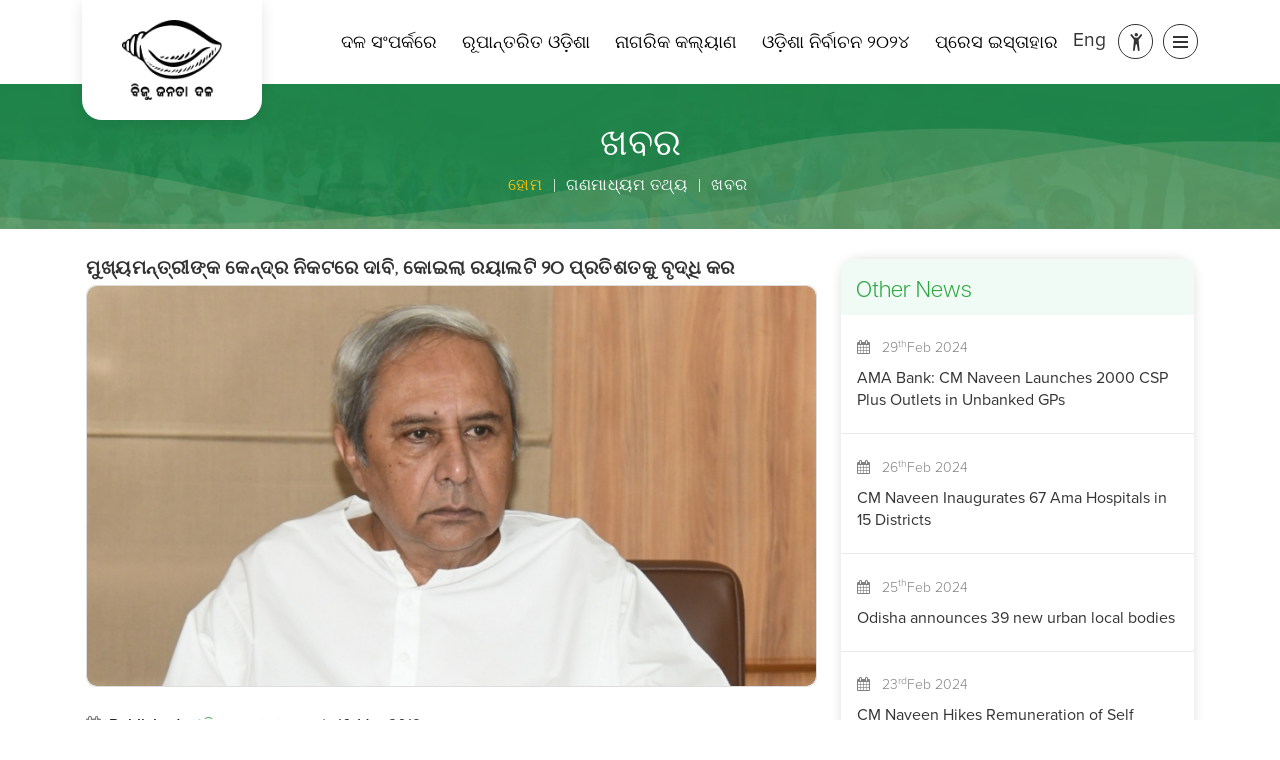

--- FILE ---
content_type: text/html; charset=UTF-8
request_url: https://bjdodisha.org.in/news-details/media-resources/news/1850
body_size: 9438
content:
<!DOCTYPE html>
<html lang="en">
<head>
<meta charset="utf-8">
<title>News & Information | Biju Janata Dal Odisha</title>
<base href="">
<meta http-equiv="X-UA-Compatible" content="IE=edge">
<meta http-equiv="Cache-Control" content="no-cache"/>
<meta name="description" content="Biju Janata Dal (BJD) the regional party of Odisha is named after the legendary former Chief Minister and architect of modern Odisha">
<meta name="keywords" content="ମୁଖ୍ୟମନ୍ତ୍ରୀଙ୍କ କେନ୍ଦ୍ର ନିକଟରେ ଦାବି, କୋଇଲା ରୟାଲଟି ୨୦ ପ୍ରତିଶତକୁ ବୃଦ୍ଧି କର">
<meta name="author" content="Biju Janata Dal">
<meta name="viewport" content="width=device-width,initial-scale=1,minimum-scale=1">
<meta name="google-site-verification" content="tJJ8rbJwS0b3cqX47-9HYbhuNnpEa58-yN-Qf3QoFxc" />
<meta name="url" content="http://www.bjdodisha.org.in"/>
<meta name="subject" content="Biju Janata Dal"/>
<meta name="copyright" content="Biju Janata Dal / 2024"/>
<meta name="robots" content="ALL" />
<meta name="topic" content="Biju Janata Dal, BJD, Naveen Patnaik, Biju Patnaik"/>
<meta name="summary" content="Biju Janata Dal"/>
<meta name="Classification" content="Biju Janata Dal"/>
<meta name="directory" content="submission"/>
<meta name="category" content="Biju Janata Dal"/>
<meta name="theme-color" content="#51BC62" />

<!-- Open Graph data -->
<meta content="Biju Janata Dal Odisha (BJD) | Political Party In Odisha" property="og:site_name">
<meta property="og:url" content="" />
<meta property="og:type" content="website" />
<meta property="og:title" content="ମୁଖ୍ୟମନ୍ତ୍ରୀଙ୍କ କେନ୍ଦ୍ର ନିକଟରେ ଦାବି, କୋଇଲା ରୟାଲଟି ୨୦ ପ୍ରତିଶତକୁ ବୃଦ୍ଧି କର" />
<meta property="og:description" content="" />
<meta property="og:image" content="" />
<meta name="p:domain_verify" content="01ad75201194271e342ac772b44844fa"/>
<!--    “summary”, “summary_large_image”, “photo”, “gallery”, “product”, “app”, or “player”.-->
<!-- Twitter Card data   summary, photo, or video-->
<meta name="twitter:card" content="">
<meta name="twitter:title" content="ମୁଖ୍ୟମନ୍ତ୍ରୀଙ୍କ କେନ୍ଦ୍ର ନିକଟରେ ଦାବି, କୋଇଲା ରୟାଲଟି ୨୦ ପ୍ରତିଶତକୁ ବୃଦ୍ଧି କର">
<meta name="twitter:description" content="">
<meta name="twitter:image" content="">
<meta property="twitter:url" content="">
<meta value="‎@bjd_odisha" name="twitter:site">
<link href="http://www.bjdodisha.org.in/home" rel="canonical">
<link rel="shortcut icon" href="https://bjdodisha.org.in/images/favicon.ico" type="image/x-icon">
<link rel="stylesheet" href="https://use.typekit.net/llj2lif.css">

<link rel="stylesheet" href="https://bjdodisha.org.in/css/font-awesome.min.css">
<link rel="stylesheet" href="https://bjdodisha.org.in/css/icons.css">
<link rel="stylesheet"  href="https://cdn.jsdelivr.net/npm/bootstrap-icons@1.11.1/font/bootstrap-icons.css"/>


<link rel="stylesheet" type="text/css" href="https://bjdodisha.org.in/css/landing_new.css">
<link rel="stylesheet" type="text/css" href="https://bjdodisha.org.in/css/theme_variable.css">
<link rel="stylesheet" href="https://bjdodisha.org.in/css/bootstrap.min.css">
<link rel="stylesheet" href="https://bjdodisha.org.in/css/contentpage.css">
<link rel="stylesheet" href="https://cdn.jsdelivr.net/npm/sweetalert2@latest/dist/sweetalert2.min.css">


<script src="https://bjdodisha.org.in/js/jquery.min.js" ></script>
<script src="https://bjdodisha.org.in/js/loadAjax.js?v=1.0"></script>
<script src="https://bjdodisha.org.in/js/bootstrap.min.js"></script>
<script src="https://bjdodisha.org.in/js/sweetalert.min.js"></script>



<!-- Global site tag (gtag.js) - Google Analytics -->
<script async src="https://www.googletagmanager.com/gtag/js?id=UA-121199263-1"></script>
<script>
  window.dataLayer = window.dataLayer || [];
  function gtag(){dataLayer.push(arguments);}
  gtag('js', new Date());
  gtag('config', 'UA-121199263-1');
</script>




<script>
$(document).ready(function() {

  // tooltip js
  var tooltipTriggerList = [].slice.call(document.querySelectorAll('[data-bs-toggle="tooltip"]'));
  var tooltipList = tooltipTriggerList.map(function (tooltipTriggerEl) {
  return new bootstrap.Tooltip(tooltipTriggerEl);
});

// tooltip js

});

</script>





<link href="https://bjdodisha.org.in/css/news.css" rel="stylesheet">
</head>

<body>

  
    <header>
        <div class="container">
            <nav class="navbar navbar-default">

                <div class="navbar-header">
                    <a href="https://bjdodisha.org.in/home" title="Biju Janata Dal" class="screen__reader">
                        <div class="logo-sec">
                            <div class="logo">
                                <img src="https://bjdodisha.org.in/images/logo.png" class="light-logo lazyload" alt="BJD Logo"  loading="lazy">
                                <img src="https://bjdodisha.org.in/images/logo_white.png" class="dark-logo lazyload" alt="BJD Logo"  loading="lazy">
                                
                            </div>
                        </div>
                    </a>
                </div>

                <div class="d-flex align-items-center justify-content-end w-100">
                    <div class="top-nav">
                        <ul> <li><a class="screen__reader  " href="https://bjdodisha.org.in/content/about-party" title="ଦଳ ସଂପର୍କରେ" >ଦଳ ସଂପର୍କରେ</a></li> <li><a class="screen__reader  " href="https://bjdodisha.org.in/naveen-odisha" title="ରୂପାନ୍ତରିତ ଓଡ଼ିଶା" >ରୂପାନ୍ତରିତ ଓଡ଼ିଶା</a></li> <li><a class="screen__reader  " href="https://bjdodisha.org.in/citizen-rights" title="ନାଗରିକ କଲ୍ୟାଣ" >ନାଗରିକ କଲ୍ୟାଣ</a></li> <li><a class="screen__reader  " href="https://bjdodisha.org.in/know-your-candidate" title="ଓଡ଼ିଶା ନିର୍ବାଚନ ୨୦୨୪" >ଓଡ଼ିଶା ନିର୍ବାଚନ ୨୦୨୪</a></li> <li><a class="screen__reader  " href="https://bjdodisha.org.in/pressrelease" title="ପ୍ରେସ ଇସ୍ତାହାର" >ପ୍ରେସ ଇସ୍ତାହାର</a></li></ul>                    </div>

                    <div class="language-sec screen__reader">
                                                    <a title="English" class="eng" href="javascript:void(0);" onclick="getLanguage('E')"> <label> Eng
                                </label></a>
                                            </div>
                    <!-- theme mode section -->
                    <div class="dropdown sidebar__setting">
                        <a class="people__icon screen__reader" id="dropdownMenu2" title="Accessibility Icon">
                            <em class="bi bi-person-arms-up"></em>
                            <em class="bi bi-x-lg d-none"></em>
                           
                        </a>
                        <!-- hide body part -->
                        <div class="dropdown-menu" id="dropdownMenuContent">
                            <div class="color_adjustment">
                                <div class="d-flex align-items-center justify-content-center mb-2" >
                                    <h6 class="access_heading screen__reader"> Accessibility Menu</h6>
                                </div>
                                <!-- color adjustment -->
                                <div class="theme_mode">


                                    <a title="Increase Font Size" href="javascript:void(0);"
                                        class="fontresize screen__reader" data-label="A+"><span>A<sup>+</sup>
                                        </span>
                                    </a>

                                    <a title="Reset Font Size" href="javascript:void(0);" class="fontresize screen__reader"
                                         data-label="A"><span>A</span>
                                    </a>

                                    <a title="Decrease Font Size" href="javascript:void(0);"
                                        class="fontresize screen__reader" data-label="A-"><span>A<sup>-</sup>
                                        </span>
                                    </a>

                                    <a href="javascript:void(0);" title="Light Theme"
                                        class="theme_light_bg screen__reader active" onclick="toggleTheme('light')">
                                        <span><em class="bi bi-brightness-high"></em></span>
                                    </a>

                                    <a href="javascript:void(0);" title="Dark Theme" class="theme_dark_bg screen__reader"
                                        onclick="toggleTheme('dark')">
                                        <span><em class="bi bi-moon"></em></span>
                                    </a>

                                    <a href="https://bjdodisha.org.in/screen-reader" title="Screen Reader"
                                        class="screen__reader">
                                        <span> <img src="https://bjdodisha.org.in/images/accessibility.png"
                                                class="access_icon_light" alt="Accessibility Icon"> </span>
                                        <span> <img src="https://bjdodisha.org.in/images/accessibility_white.png"
                                                class="access_icon_dark" alt="Accessibility Icon"> </span>
                                    </a>
                                </div>




                                <!-- color adjustment -->
                            </div>
                            <!-- hide body part -->
                        </div>
                        <!-- theme mode section -->
                        <div id="toggle" class="menubtn screen__reader" title="Menu">
                            <div class="one"></div>
                            <div class="two"></div>
                            <div class="three"></div>
                        </div>
                    </div>
                </div>
                
            </nav>

            <div class="menu-div">
                <h1 class="text-center">&#2860;&#2879;&#2844;&#2881;
                        &#2844;&#2856;&#2852;&#2878; &#2854;&#2867; </h1>
                <div class="menu-sec">
                    <div class="row">
                        <div class="col-md "><h4 class="odia screen__reader">ସଂଗଠନ</h4> <ul ><li><a href="https://bjdodisha.org.in/content/organization/about-party"  title="ଦଳ ସଂପର୍କରେ" class="odia  screen__reader">ଦଳ ସଂପର୍କରେ</a></li><li><a href="https://bjdodisha.org.in/content/organization/our-mission"  title="ଲକ୍ଷ୍ୟ ଆମର" class="odia  screen__reader">ଲକ୍ଷ୍ୟ ଆମର</a></li><li><a href="https://bjdodisha.org.in/know-your-candidate/organization/candidates"  title="ପ୍ରାର୍ଥୀ" class="odia  screen__reader">ପ୍ରାର୍ଥୀ</a></li><li><a href="https://bjdodisha.org.in/officebearer/organization/office-bearers"  title="କାର୍ଯ୍ୟକର୍ତ୍ତା" class="odia  screen__reader">କାର୍ଯ୍ୟକର୍ତ୍ତା</a></li></ul></div><div class="col-md "><h4 class="odia screen__reader">ଆମର ପ୍ରେରଣା</h4> <ul ><li><a href="https://bjdodisha.org.in/content/our-inspiration/biju-patnaik"  title="ବିଜୁ ପଟ୍ଟନାୟକ" class="odia  screen__reader">ବିଜୁ ପଟ୍ଟନାୟକ</a></li><li><a href="https://bjdodisha.org.in/content/our-inspiration/naveen-patnaik"  title="ନବୀନ ପଟ୍ଟନାୟକ" class="odia  screen__reader">ନବୀନ ପଟ୍ଟନାୟକ</a></li></ul></div><div class="col-md "><h4 class="odia screen__reader">ଯୋଡ଼ି ହୁଅନ୍ତୁ</h4> <ul ><li><a href="https://bjdodisha.org.in/digitaldrive/get-involved/digitaldrive"  title="ଡିଜିଟାଲ୍ ଡ୍ରାଇଭ୍" class="odia  screen__reader">ଡିଜିଟାଲ୍ ଡ୍ରାଇଭ୍</a></li><li><a href="https://bjdodisha.org.in/membership-registration/get-involved/volunteer"  title="ସ୍ୱେଚ୍ଛାସେବୀ" class="odia  screen__reader">ସ୍ୱେଚ୍ଛାସେବୀ</a></li><li><a href="https://bjdodisha.org.in/donation/get-involved/donation"  title="ଅନୁଦାନ" class="odia  screen__reader">ଅନୁଦାନ</a></li></ul></div><div class="col-md "><h4 class="odia screen__reader">ଗଣମାଧ୍ୟମ ତଥ୍ୟ</h4> <ul ><li><a href="https://bjdodisha.org.in/pressrelease/media-resources/press-releases"  title="ପ୍ରେସ ଇସ୍ତାହାର" class="odia  screen__reader">ପ୍ରେସ ଇସ୍ତାହାର</a></li><li><a href="https://bjdodisha.org.in/news/media-resources/news"  title="ଖବର" class="odia active screen__reader">ଖବର</a></li><li><a href="https://bjdodisha.org.in/gallery/media-resources/gallery"  title="ଗ୍ୟାଲେରୀ" class="odia  screen__reader">ଗ୍ୟାଲେରୀ</a></li><li><a href="https://bjdodisha.org.in/party-events/media-resources/events"  title="କାର୍ଯ୍ୟକ୍ରମ" class="odia  screen__reader">କାର୍ଯ୍ୟକ୍ରମ</a></li></ul></div>                    </div>
                    <div class="subscriber-details">
                        <div>
                            <h4>424.59K Subscribers</h4>
                        </div>
                        <div class="subscriberlinks">
                            <a data-bs-toggle="tooltip" data-bs-placement="top" title="Facebook" target="_blank"
                                href="https://www.facebook.com/Bijujantadalodisha/" class="facebook screen__reader"><em
                                    class="icon-facebook-green"></em></a>
                            <a data-bs-toggle="tooltip" data-bs-placement="top" title="Twitter" target="_blank"
                                href="https://twitter.com/bjd_odisha" class="twitter screen__reader" rel="noopener"><em
                                    class="bi bi-twitter-x"></em></a>
                            <a data-bs-toggle="tooltip" data-bs-placement="top" title="Instagram" target="_blank"
                                href="https://www.instagram.com/bijujanatadal_odisha/" class="instagram screen__reader" rel="noopener"><em
                                    class="icon-insta-green"></em></a>
                            <a data-bs-toggle="tooltip" data-bs-placement="top" title="Youtube" target="_blank"
                                href="https://www.youtube.com/channel/UCF_e8SU75IF3hiqFeHhmqZQ"
                                class="youtube screen__reader" rel="noopener"><em class="icon-youtube"></em></a>
                        </div>
                    </div>
                </div>
            </div>

        </div>

    </header>


    <script>

     document.addEventListener('DOMContentLoaded', function () {
            const increaseFontLink = document.querySelector('[data-label="A+"]');
            const resetFontLink = document.querySelector('[data-label="A"]');
            const decreaseFontLink = document.querySelector('[data-label="A-"]');
            const body = document.querySelector('body');

            
            increaseFontLink.addEventListener('click', function () {
                let currentSize = parseFloat(window.getComputedStyle(body, null).getPropertyValue('font-size'));
                currentSize = Math.min(currentSize + 1, 22); 
                body.style.fontSize = currentSize + 'px';
            });

            // Reset font size function 
            resetFontLink.addEventListener('click', function () {
                body.style.fontSize = '19px'; 
            });

            // Decrease font size function
            decreaseFontLink.addEventListener('click', function () {
                let currentSize = parseFloat(window.getComputedStyle(body, null).getPropertyValue('font-size'));
                currentSize = Math.max(currentSize - 1, 16); 
                body.style.fontSize = currentSize + 'px';
            });
        });
</script>

 
 
 <!-- <script>   

let defaultFontSize = 19; 
function changeFontSize(change) {

            var defaultFontSize = parseInt(window.getComputedStyle(document.body).fontSize);
            var isActive = document.querySelector('.fontresize').classList.contains('active');
            if (isActive) {
                document.body.style.fontSize = (defaultFontSize + change) + "px";
            }
        }

document.addEventListener('DOMContentLoaded', function() {
    changeFontSize(0);
});

function changeFontSize(amount) {
    let currentSize = parseInt(window.getComputedStyle(document.body).fontSize);
    let newSize = currentSize + amount;

    if (newSize >= defaultFontSize - 2 && newSize <= defaultFontSize + 2) {
        document.body.style.fontSize = newSize + "px";

        document.querySelectorAll('.top-nav, .top-nav li a').forEach(function(element) {
            element.style.fontSize = newSize + "px";
        });
    }
}

function resetFontSize() {
    // Reset font size to the default
    document.body.style.fontSize = defaultFontSize + "px";

    document.querySelectorAll('.top-nav, .top-nav li a').forEach(function(element) {
        element.style.fontSize = defaultFontSize + "px";
    });
}



</script> -->


    <script>
        $(window).scroll(function () {
            var sc = $(window).scrollTop()
            if (sc > 70) {
                $("header").addClass("header_fix")
            } else {
                $("header").removeClass("header_fix")
            }
        });

    </script>

<script>
    $(document).ready(function () {
        $(".theme_mode a").click(function () {
            $(".theme_mode a").removeClass("active");
            $(this).addClass("active");
        });
    });

    function toggleTheme(theme) {
        var body = document.body;
        if (theme === 'light') {
            body.classList.remove('theme-dark');
            body.classList.add('theme-light');
        } else if (theme === 'dark') {
            body.classList.remove('theme-light');
            body.classList.add('theme-dark');
        }
        // Save the selected theme to localStorage
        localStorage.setItem('theme', theme);
        setActiveThemeLink(theme);
    }

    function setActiveThemeLink(theme) {
        var activeLink = document.querySelector('.theme_mode a.active');
        if (activeLink) {
            activeLink.classList.remove('active');
        }
        var themeLink = document.querySelector('.theme_mode a[onclick="toggleTheme(\'' + theme + '\')"]');
        if (themeLink) {
            themeLink.classList.add('active');
        }
    }

    document.addEventListener('DOMContentLoaded', function () {
        var savedTheme = localStorage.getItem('theme');
        if (savedTheme === 'dark') {
            toggleTheme('dark');
        } else {
            toggleTheme('light');
        }
    });
</script>






<!-- accessibility tools js -->
<script>
    document.getElementById("dropdownMenu2").addEventListener("click", function () {
        var dropdownMenuContent = document.getElementById("dropdownMenuContent");
        dropdownMenuContent.classList.toggle("show");

        // Toggle classes bi-person-arms-up and bi-x-lg
        document.querySelector("#dropdownMenu2 .bi-person-arms-up").classList.toggle("d-none");
        document.querySelector("#dropdownMenu2 .bi-x-lg").classList.toggle("d-none");
    });

    // Close dropdown when clicking outside
    document.addEventListener("click", function (event) {
        var dropdownMenuContent = document.getElementById("dropdownMenuContent");
        if (!event.target.closest('.sidebar__setting')) {
            dropdownMenuContent.classList.remove("show");

            // Reset classes bi-person-arms-up and bi-x-lg
            document.querySelector("#dropdownMenu2 .bi-person-arms-up").classList.remove("d-none");
            document.querySelector("#dropdownMenu2 .bi-x-lg").classList.add("d-none");
        }
    });
</script>





    <!-- accesibility tools js -->
    

  <div class="content-sec">
    
<div class="page-navigator">
    <div class="breadcrumb-data-sec">
	  <h2>ଖବର</h2>		<ul class="breadcrumb">
			<li><a href="https://bjdodisha.org.in/" class="odia">&#2873;&#2891;&#2862;</a></li>
			 <li class='odia'>ଗଣମାଧ୍ୟମ ତଥ୍ୟ</li> <li class='odia'>ଖବର </li>		</ul>

    </div>
</div>



    <div class="content-inner">
      <div class="row">

        <div class="col-xl-8 col-lg-8 col-md-8 col-sm-12 col-12">
          <div class="news-container">

            <div class="news-details ">

              <h4 class="screen__reader odia">ମୁଖ୍ୟମନ୍ତ୍ରୀଙ୍କ କେନ୍ଦ୍ର ନିକଟରେ ଦାବି, କୋଇଲା ରୟାଲଟି ୨୦ ପ୍ରତିଶତକୁ ବୃଦ୍ଧି କର</h4>

                                <div class="image-sec screen__reader"> <img src="https://bjdodisha.org.in//Application/uploadDocuments/news/News20190310_211343.jpg"
                      alt="CM urged Union Min to hike coal royalty to 20 percent" /> </div>
                                
              <div class="details-sec ">

                <div class="published-details">

                  
                    <p class="screen__reader"> <span class=""><em class="fa fa-calendar"></em> &nbsp;Published : </span>

                      <a href="http://www.odishasuntimes.com/odisha-cm-urges-union-min-to-hike-coal-royalty-to-20-percent/" target="_blank"
                        class="">ଓଡ଼ିଶା ସନ୍ ଟାଇମ୍ସ</a>
                    </p>
                                    


                                          <!--<a href="javascript:void(0);">-->/ &nbsp; 
                        <p class="screen__reader">
                        10-Mar-2019<!--</a>--> &nbsp;
                      
                  

                </div>


                <p class="screen__reader"> <p style=&quot;text-align: justify;&quot;><span style=&quot;font-size:20px&quot;>ମୁଖ୍ୟମନ୍ତ୍ରୀ ଶ୍ରୀ ନବୀନ ପଟ୍ଟନାୟକ କେନ୍ଦ୍ର କୋଇଲା ମନ୍ତ୍ରୀ ଶ୍ରୀ ପିୟୁଷ ଗୋଏଲଙ୍କୁ ପତ୍ର ଲୋଖି ଦାବୀ କରିଛନ୍ତି ଯେ କୋଇଲା ରୟାଲଟି ୧୪ରୁ ୨୦ ପ୍ରତିଶତକୁ ବୃଦ୍ଧି କରିବା ପାଇଁ ଓଡ଼ିଶାର ଦୀର୍ଘ ଦିନର ଦାବିକୁ ପୁରଣ କରିବା ଦିଗରେ କାର୍ଯ୍ୟାନୁଷ୍ଠାନ ଗ୍ରହଣ କର।</span></p>
</p>

              </div>




            </div>
            <div class="sharediv screen__reader">

              <a href="javascript:void(0);" class="networking-link sharLnk">Share <em class="icon-share"></em> </a>

              <div class="share-box" style="display:none">
                <div class="sharing screen__reader" data-heading="CM urged Union Min to hike coal royalty to 20 percent"
                  data-url="https://bjdodisha.org.in/sharenews/1850"></div>
              </div>
            </div>

          </div>


        </div>

        <div class="col-xl-4 col-lg-4 col-md-4 col-sm-12 col-12">
          <div class="siderightmenu">
            <h4 class="screen__reader">Other News</h4>
                          <ul class="newslist">
                                  <li class="screen__reader ">

                    <a title="AMA Bank: CM Naveen Launches 2000 CSP Plus Outlets in Unbanked GPs"
                      href="https://bjdodisha.org.in/news-details/media-resources/news/2616">
                      <div class="link-date screen__reader">

                        <em class="fa fa-calendar"></em> &nbsp;
                        29<sup>th</sup>Feb                        2024
                      </div>


                      <span class="screen__reader "> AMA Bank: CM Naveen Launches 2000 CSP Plus Outlets in Unbanked GPs</span>

                    </a>
                  </li>
                                  <li class="screen__reader ">

                    <a title="CM Naveen Inaugurates 67 Ama Hospitals in 15 Districts"
                      href="https://bjdodisha.org.in/news-details/media-resources/news/2602">
                      <div class="link-date screen__reader">

                        <em class="fa fa-calendar"></em> &nbsp;
                        26<sup>th</sup>Feb                        2024
                      </div>


                      <span class="screen__reader "> CM Naveen Inaugurates 67 Ama Hospitals in 15 Districts</span>

                    </a>
                  </li>
                                  <li class="screen__reader ">

                    <a title="Odisha announces 39 new urban local bodies"
                      href="https://bjdodisha.org.in/news-details/media-resources/news/2601">
                      <div class="link-date screen__reader">

                        <em class="fa fa-calendar"></em> &nbsp;
                        25<sup>th</sup>Feb                        2024
                      </div>


                      <span class="screen__reader "> Odisha announces 39 new urban local bodies</span>

                    </a>
                  </li>
                                  <li class="screen__reader ">

                    <a title="CM Naveen Hikes Remuneration of Self Employed Mechanics to Rs 6500"
                      href="https://bjdodisha.org.in/news-details/media-resources/news/2603">
                      <div class="link-date screen__reader">

                        <em class="fa fa-calendar"></em> &nbsp;
                        23<sup>rd</sup>Feb                        2024
                      </div>


                      <span class="screen__reader "> CM Naveen Hikes Remuneration of Self Employed Mechanics to Rs 6500</span>

                    </a>
                  </li>
                                  <li class="screen__reader ">

                    <a title="Odisha Govt Extends KALIA Yojana for 3 More Years, Allocates Rs.6029.70 Cr Budget"
                      href="https://bjdodisha.org.in/news-details/media-resources/news/2604">
                      <div class="link-date screen__reader">

                        <em class="fa fa-calendar"></em> &nbsp;
                        22<sup>nd</sup>Feb                        2024
                      </div>


                      <span class="screen__reader "> Odisha Govt Extends KALIA Yojana for 3 More Years, Allocates Rs.6029.70 Cr Budget</span>

                    </a>
                  </li>
                                  <li class="screen__reader ">

                    <a title="LAccMI Bus Service Covers All Districts of Odisha"
                      href="https://bjdodisha.org.in/news-details/media-resources/news/2605">
                      <div class="link-date screen__reader">

                        <em class="fa fa-calendar"></em> &nbsp;
                        21<sup>st</sup>Feb                        2024
                      </div>


                      <span class="screen__reader "> LAccMI Bus Service Covers All Districts of Odisha</span>

                    </a>
                  </li>
                                  <li class="screen__reader ">

                    <a title="CM Naveen Inaugurates Gangadhar Meher Lift Irrigation Project and Bargarh Cancer Hospital"
                      href="https://bjdodisha.org.in/news-details/media-resources/news/2606">
                      <div class="link-date screen__reader">

                        <em class="fa fa-calendar"></em> &nbsp;
                        20<sup>th</sup>Feb                        2024
                      </div>


                      <span class="screen__reader "> CM Naveen Inaugurates Gangadhar Meher Lift Irrigation Project and Bargarh Cancer Hospital</span>

                    </a>
                  </li>
                                  <li class="screen__reader ">

                    <a title="CM Dedicates 73 ‘Ama Hospitals’ in 15 Dists"
                      href="https://bjdodisha.org.in/news-details/media-resources/news/2607">
                      <div class="link-date screen__reader">

                        <em class="fa fa-calendar"></em> &nbsp;
                        17<sup>th</sup>Feb                        2024
                      </div>


                      <span class="screen__reader "> CM Dedicates 73 ‘Ama Hospitals’ in 15 Dists</span>

                    </a>
                  </li>
                                  <li class="screen__reader ">

                    <a title="LAccMI Bus Service Launched in Six More Districts"
                      href="https://bjdodisha.org.in/news-details/media-resources/news/2608">
                      <div class="link-date screen__reader">

                        <em class="fa fa-calendar"></em> &nbsp;
                        16<sup>th</sup>Feb                        2024
                      </div>


                      <span class="screen__reader "> LAccMI Bus Service Launched in Six More Districts</span>

                    </a>
                  </li>
                                  <li class="screen__reader ">

                    <a title="CM Hikes Assistance Amount for Artists from Rs 1200 to Rs 2000"
                      href="https://bjdodisha.org.in/news-details/media-resources/news/2609">
                      <div class="link-date screen__reader">

                        <em class="fa fa-calendar"></em> &nbsp;
                        14<sup>th</sup>Feb                        2024
                      </div>


                      <span class="screen__reader "> CM Hikes Assistance Amount for Artists from Rs 1200 to Rs 2000</span>

                    </a>
                  </li>
                                  <li class="screen__reader ">

                    <a title="Odisha Cabinet Approves New Scheme SWAYAM to Create Self-Employed Youth"
                      href="https://bjdodisha.org.in/news-details/media-resources/news/2610">
                      <div class="link-date screen__reader">

                        <em class="fa fa-calendar"></em> &nbsp;
                        12<sup>th</sup>Feb                        2024
                      </div>


                      <span class="screen__reader "> Odisha Cabinet Approves New Scheme SWAYAM to Create Self-Employed Youth</span>

                    </a>
                  </li>
                                  <li class="screen__reader ">

                    <a title="Naveen Inaugurates New Facility of Cognizant in Bhubaneswar"
                      href="https://bjdodisha.org.in/news-details/media-resources/news/2611">
                      <div class="link-date screen__reader">

                        <em class="fa fa-calendar"></em> &nbsp;
                        11<sup>th</sup>Feb                        2024
                      </div>


                      <span class="screen__reader "> Naveen Inaugurates New Facility of Cognizant in Bhubaneswar</span>

                    </a>
                  </li>
                                  <li class="screen__reader ">

                    <a title="Odisha: Madhu Babu pension money hiked by Rs 500"
                      href="https://bjdodisha.org.in/news-details/media-resources/news/2612">
                      <div class="link-date screen__reader">

                        <em class="fa fa-calendar"></em> &nbsp;
                        11<sup>th</sup>Feb                        2024
                      </div>


                      <span class="screen__reader "> Odisha: Madhu Babu pension money hiked by Rs 500</span>

                    </a>
                  </li>
                                  <li class="screen__reader ">

                    <a title="ବିଜେଡ଼ିରେ ମିଶିଲେ ଏକାମ୍ର ନିର୍ବାଚନମଣ୍ଡଳୀର ଶତାଧିକ ବିଜେପି କର୍ମୀ"
                      href="https://bjdodisha.org.in/news-details/media-resources/news/2613">
                      <div class="link-date screen__reader">

                        <em class="fa fa-calendar"></em> &nbsp;
                        6<sup>th</sup>Feb                        2024
                      </div>


                      <span class="screen__reader "> ବିଜେଡ଼ିରେ ମିଶିଲେ ଏକାମ୍ର ନିର୍ବାଚନମଣ୍ଡଳୀର ଶତାଧିକ ବିଜେପି କର୍ମୀ</span>

                    </a>
                  </li>
                                  <li class="screen__reader ">

                    <a title="Odisha Govt Inks MoU for Establishment of Biju Patnaik Special Centre for Odia Studies At JNU"
                      href="https://bjdodisha.org.in/news-details/media-resources/news/2614">
                      <div class="link-date screen__reader">

                        <em class="fa fa-calendar"></em> &nbsp;
                        4<sup>th</sup>Feb                        2024
                      </div>


                      <span class="screen__reader "> Odisha Govt Inks MoU for Establishment of Biju Patnaik Special Centre for Odia Studies At JNU</span>

                    </a>
                  </li>
                                  <li class="screen__reader ">

                    <a title="CM Naveen Dedicates Dialysis Centers at 16 Sub-District Hospitals"
                      href="https://bjdodisha.org.in/news-details/media-resources/news/2615">
                      <div class="link-date screen__reader">

                        <em class="fa fa-calendar"></em> &nbsp;
                        1<sup>st</sup>Feb                        2024
                      </div>


                      <span class="screen__reader "> CM Naveen Dedicates Dialysis Centers at 16 Sub-District Hospitals</span>

                    </a>
                  </li>
                                  <li class="screen__reader ">

                    <a title="Naveen Patnaik Appoints BJD observers for Cooperative Union OBC and FDCC Elections"
                      href="https://bjdodisha.org.in/news-details/media-resources/news/2600">
                      <div class="link-date screen__reader">

                        <em class="fa fa-calendar"></em> &nbsp;
                        1<sup>st</sup>Jul                        2023
                      </div>


                      <span class="screen__reader "> Naveen Patnaik Appoints BJD observers for Cooperative Union OBC and FDCC Elections</span>

                    </a>
                  </li>
                                  <li class="screen__reader ">

                    <a title="ତିନି ଜଣ ଭିନ୍ନକ୍ଷମଙ୍କୁ କୃତ୍ରିମ ଅଙ୍ଗ ଯୋଗାଇଲା ଓଡ଼ିଶା-ମୋ ପରିବାର"
                      href="https://bjdodisha.org.in/news-details/media-resources/news/2599">
                      <div class="link-date screen__reader">

                        <em class="fa fa-calendar"></em> &nbsp;
                        30<sup>th</sup>Jun                        2023
                      </div>


                      <span class="screen__reader "> ତିନି ଜଣ ଭିନ୍ନକ୍ଷମଙ୍କୁ କୃତ୍ରିମ ଅଙ୍ଗ ଯୋଗାଇଲା ଓଡ଼ିଶା-ମୋ ପରିବାର</span>

                    </a>
                  </li>
                                  <li class="screen__reader ">

                    <a title="Chief Minister Approves 70 Degree Colleges and Higher Secondary Schools in Jagatsinghpur Dist to Be Taken under 5T Transformation at Cost of Rs 32.50 Cr: Pandian"
                      href="https://bjdodisha.org.in/news-details/media-resources/news/2598">
                      <div class="link-date screen__reader">

                        <em class="fa fa-calendar"></em> &nbsp;
                        29<sup>th</sup>Jun                        2023
                      </div>


                      <span class="screen__reader "> Chief Minister Approves 70 Degree Colleges and Higher Secondary Schools in Jagatsinghpur Dist to Be Taken under 5T Transformation at Cost of Rs 32.50 Cr: Pandian</span>

                    </a>
                  </li>
                                  <li class="screen__reader ">

                    <a title="Union Minister should take cue from Odisha’s anti-graft crusade: BJD"
                      href="https://bjdodisha.org.in/news-details/media-resources/news/2596">
                      <div class="link-date screen__reader">

                        <em class="fa fa-calendar"></em> &nbsp;
                        25<sup>th</sup>Jun                        2023
                      </div>


                      <span class="screen__reader "> Union Minister should take cue from Odisha’s anti-graft crusade: BJD</span>

                    </a>
                  </li>
                
              </ul>
                      </div>

        </div>

      </div>
    </div>
    
  </div>


  <!-- Modal for Thank you message-->
  <div class="modal fade bs-example-modal-md" id="myModal2" tabindex="-1" role="dialog" aria-labelledby="myModalLabel">
    <div class="modal-dialog modal-md" role="document">
      <div class="modal-content">
        <div class="modal-header">
          <button type="button" class="close" data-dismiss="modal" aria-label="Close"><span
              aria-hidden="true">&times;</span></button>
          <h4 class="modal-title" id="messageHeader"></h4>
        </div>
        <div class="modal-body" style="height:120px;" align="center">
          <h3 class="text-success" id="SuccessMessage"></h3>
        </div>
        <div class="modal-footer" id="footerContent"> </div>
      </div>
    </div>
  </div>

  <script type="text/javascript" src="https://bjdodisha.org.in/js/jssocials.min.js"></script>
  <link href="https://bjdodisha.org.in/css/jssocials.css" rel="stylesheet">
  <link href="https://bjdodisha.org.in/css/jssocials-theme-minima.css" rel="stylesheet">
  <script type="text/javascript" src="//s7.addthis.com/js/300/addthis_widget.js#pubid=ra-55d559b2e681a74d"
    async="async"></script>

  <script type="text/javascript">
    $(document).ready(function () {

      $('#commentsec').hide();
      $('.commentBox').on('click', function () {
        $('#commentsec').slideToggle();
      });


      $('#myModal2').on('hidden.bs.modal', function () {
        window.location.href = window.location.href;
      })

      $('.sharLnk').click(function () {
        $('.share-box').slideToggle();
      });

      $(".sharing").each(function () {
        $(this).jsSocials({
          url: $(this).data('url'),
          text: $(this).data('heading'),
          shares: [
            "facebook", "twitter", "whatsapp"
          ],
          showLabel: false,
          showCount: "inside",
          shareIn: "popup"
        });
      });
    });
  </script>    <footer>


        <div class="footer-container">
            <div class="row">


                <div class="col-xl-6 col-lg-6 col-md-6 col-sm-6">
                    <h4 class=" screen__reader">ଅନ୍ୟ ଲିଙ୍କଗୁଡ଼ିକ</h4>
                    <div class="otherlinks footer-leftLink">
                        <ul>
                             <li><a role="link" class="screen__reader " href="https://bjdodisha.org.in/citizen-rights"  title="Citizen Welfare" >ନାଗରିକ କଲ୍ୟାଣ</a></li> <li><a role="link" class="screen__reader " href="https://bjdodisha.org.in/content/mo-parivar"  title="Odisha Mo Parivar" >ଓଡ଼ିଶା ମୋ ପରିବାର</a></li> <li><a role="link" class="screen__reader " href="https://bjdodisha.org.in/content/jeevan-bindu"  title="Jeevan Bindu" >ଜୀବନ ବିନ୍ଦୁ</a></li> <li><a role="link" class="screen__reader " href="https://bjdodisha.org.in/content/candidate-records"  title="Candidate Records" >ପ୍ରାର୍ଥୀଙ୍କ ବିବରଣୀ</a></li> <li><a role="link" class="screen__reader " href="https://bjdodisha.org.in/content/privacy-policy"  title="Privacy Policy" >ଗୋପନୀୟତା ନୀତି</a></li> <li><a role="link" class="screen__reader " href="https://bjdodisha.org.in/sitemap"  title="Sitemap" >ସାଇଟ୍ ମ୍ୟାପ୍</a></li> <li><a role="link" class="screen__reader " href="https://bjdodisha.org.in/content/manifesto"  title="Manifesto" >ଘୋଷଣାପତ୍ର</a></li>                        </ul>
                    </div>
                </div>
                <div class="col-xl-3 col-lg-3 col-md-6 col-sm-6">
                    <h4 class=" screen__reader">ଗୁରୁତ୍ୱପୂର୍ଣ୍ଣ ଲିଙ୍କଗୁଡ଼ିକ</h4>
                    <div class="otherlinks">
                        <ul>
                            <li><a href="https://finance.odisha.gov.in/publication/finance-budget" target="_blank" rel="noopener"
                                    title="State Budget"
                                    class=" screen__reader">ରାଜ୍ୟ ବଜେଟ</a>
                            </li>
                            <li><a href="https://ceoodisha.nic.in/" target="_blank"  rel="noopener" title="Voter Identity Card"
                                    class=" screen__reader">ଭୋଟର ପରିଚୟ ପତ୍ର</a>
                            </li>
                            <!-- <li><a href="http://naveenpatnaik.in/" target="_blank" title="Naveen Patnaik" class=""></a></li> -->
                            <li><a href="https://spdp.odisha.gov.in/" target="_blank" rel="noopener" title="ଏସ.ପି.ଡି.ପି"
                                    class=" screen__reader">ଏସ.ପି.ଡି.ପି</a></li>
                            <li><a href="https://magiccard.odisha.gov.in/" target="_blank" rel="noopener" title="ମ୍ୟାଜିକ୍ କାର୍ଡ"
                                    class=" screen__reader">ମ୍ୟାଜିକ୍ କାର୍ଡ</a></li>

                        </ul>
                    </div>
                </div>
                <div class="col-xl-3 col-lg-3 col-md-12 col-sm-12 footer-contact-dtls">
                    <h4 class=" screen__reader">                             ଯୋଗାଯୋଗ ଠିକଣା  </h4>
                    <div class="contactus">
                                                    <p class="contact-address screen__reader">
                                <strong class="fw-bold d-block"> ଶଙ୍ଖ ଭବନ </strong>
                                ବିଜେଡି ମୁଖ୍ୟାଳୟ 6R / 3, ୟୁନିଟ୍ -6, ଫରେଷ୍ଟ ପାର୍କ, ଭୁବନେଶ୍ୱର, PIN-751009, ଓଡ଼ିଶା, ଭାରତ |
                            </p>
                                                <p class="contact-mail screen__reader"><a href="mailto:bijujanatadal@gmail.com"
                                title="E-mail">bijujanatadal@gmail.com</a></p>
                        <p class="contact-phone screen__reader"> <a href="tel:06742393464" title="Contact"> 0674-2393464
                            </a>, <a href="tel:06742395979" title="Contact"> 2395979 </a> </p>
                    </div>

                </div>
            </div>
        </div>

        <div class="border__top">
            <div class="footer-container bottom-footer ">
                <!-- <h5>   ଏବେ ହିଁ ଫଲୋ କରନ୍ତୁ    </h5> -->

                <div class="row align-items-center">


                    <div class="col-xl-4 col-lg-4 col-md-4 col-sm-12 col-12 screen__reader">
                        <div id="currentYear">  © ବିଜୁ ଜନତା ଦଳ ଓଡ଼ିଶା ୨୦୨୪
                             </div>
                    </div>


                    <div class="col-xl-8 col-lg-8 col-md-8 col-sm-12 col-12">
                        <div class="sociallinks m-0">
                            <a target="_blank" rel="noopener" data-bs-toggle="tooltip" data-bs-placement="top" title="Facebook"
                                href="https://www.facebook.com/Bijujantadalodisha/" class="facebook screen__reader"><em
                                    class=" icon-facebook-green"></em></a>
                            <a target="_blank" rel="noopener" data-bs-toggle="tooltip" data-bs-placement="top" title="Twitter"
                                href="https://twitter.com/bjd_odisha" class="twitter screen__reader"><em
                                    class="bi bi-twitter-x"></em></a>
                            <a target="_blank"  rel="noopener" data-bs-toggle="tooltip" data-bs-placement="top" title="Instagram"
                                href="https://www.instagram.com/bijujanatadal_odisha/" class="instagram screen__reader"><em
                                    class="bi bi-instagram"></em></a>
                            <a target="_blank" rel="noopener"  data-bs-toggle="tooltip" data-bs-placement="top" title="Youtube"
                                href="https://www.youtube.com/channel/UCF_e8SU75IF3hiqFeHhmqZQ"
                                class="youtube screen__reader"><em class="bi bi-youtube"></em></a>
                        </div>

                    </div>

                </div>

            </div>
        </div>
    </footer>




<a href="#" data-bs-toggle="tooltip" data-bs-placement="top" title="Go Top" class="show-scrollTop" aria-label="Go Top">
    <i class="bi bi-arrow-up-short" aria-hidden="true"></i>
</a>


<script>
    $(document).ready(function () {
        $('.menubtn').on('click', function () {
            $(this).toggleClass('on');
            $('.menu-div').toggleClass('active');
            $('body').toggleClass('on');
            $('.breadcrumb').toggleClass('on');
            $('.language-sec').toggleClass('on');



        });


        //  ====   Window scroll Function   ====  //
        $(window).scroll(function () {
            var height = $(window).scrollTop();
            if (height > 300) {
                $('.show-scrollTop').fadeIn();
                $('header').addClass('active');
                $('.language-sec').addClass('on');
                $('.language-sec a').addClass('on');
            } else {
                $('.show-scrollTop').fadeOut();
                $('header').removeClass('active');
                $('.language-sec a').removeClass('on');
                $('.language-sec').removeClass('on');
            }
            var bannerheight = $('.banner-sec').height();
            //alert(bannerheight);
            if (height > bannerheight) {

                $('footer').addClass('zindex2');
            }
            else {

                $('footer').removeClass('zindex2');
            }


        });
        $(window).trigger("scroll");


        $('.scrollup').click(function () {
            $("html, body").animate({
                scrollTop: 0
            }, 1000);
            return false;
        });
    });


    // $(window).load(function(){        
    //          $('#myModal').modal('show');
    //       }); 


</script>




<script>
    // ---------------------------------------
    //  screen reader js here 
    // ---------------------------------------


    var screenReaderElements = document.querySelectorAll('.screen__reader');
    window.addEventListener('load', function () {
        screenReaderElements.forEach(function (element, index) {
            element.tabIndex = index + 1;
        });
    });
</script>


<script>

    const videos = document.querySelectorAll('video');
    videos.forEach(video => {
        const existingCaptionsTrack = video.querySelector('track[kind="captions"]');
        if (!existingCaptionsTrack) {

            const newTrack = document.createElement('track');
            newTrack.kind = 'captions';
            newTrack.label = 'English captions';
            newTrack.src = 'captions_en.vtt';
            newTrack.srclang = 'en';
            video.appendChild(newTrack);
        }
    });
</script>


</body>

</html>

--- FILE ---
content_type: text/css
request_url: https://bjdodisha.org.in/css/theme_variable.css
body_size: 1623
content:

.theme-light {

	--bs-body-bg: #fff;
	--body-color: #333;
	--body-font: "proxima-nova", sans-serif;

	--theme-color:#333;
	--main-haeding:#333;
	--header-bg: #fff;
	--mega-menu-bg:#0e2111;
	--header-nav-color: #202020;
	--header-menu-color: #000;
	--header-menu-border:#036b46;
	--header-box-shadow: #e5e5e5 ;
	--menu-logo-bg:#fff;

    --footer-bg: #0e2111;
	--footer-color:#ddd;
	--heading-color:#222;
	--border-bottom:#ddd;

	--tooltip-curve:#ddd;


	--home-banner-wave: url(../images/svg/banner_wave.svg) no-repeat bottom;
	--calendar-icon: #fff url(../images/calendar.png) no-repeat right;
	
	--bg-white: #fff;
	--bg-black: #000;
	--bg-solid-grey: #333;
	--box-active-bg:#f8f8f8;
	--support-bg:#f3f3f3;

	--footer-border:#233425;
	
	--dark-theme-bg:rgb(42 129 32 / 18%);
	--dark-theme-border:rgb(66 153 56 / 12%);
	

	--black: #000;
	--white: #fff;
	--red:#dc3545;
	--grey: #333;
	--default-bg-white:#fff;

	--no-recordbg: #eaeaea;

	--scrolltop-bg:#1d926e;
	--home-events-bg: transparent linear-gradient(180deg, #F5F8F2 0%, #FFFFFF 100%) 0% 0% no-repeat;
	--event-background:#fff;
	--fulfill-grey-bg:#F6F6EB;
	--fullfill-homebg: transparent linear-gradient(180deg, #F5F8F2 0%, #FFFFFF 100%) 0% 0% no-repeat;
	--gallery-border:#eaeaea;
	--border-event:#eee;
	--small-txt-color:#6A6A6A;
	--swiper-color:#297C3C;
	--sankhanada-bg: transparent linear-gradient(90deg, rgb(0 0 0 / 58%) 0%, #00000000 100%) 0% 0% no-repeat padding-box;
	--btn-custom-bg:#ece328;
	--btn-border-color:#ece328;
	--nav-tab-bg:#fff;
	--nav-tab-activebg:#ECE328;
	--nav-tab-activecolor:#ECE328;
	--theme-hover:#333;
	--nav-tab-shadow: #dfdfdf;
	--nav-tab-color:#626262;
	--inner-card-bg:#fff;
	--inner-card-bgshadow:#dfdfdf;
	--card-heading:#3e3e3e;
	--card-hover-bg:rgb(0 0 0 / 83%);
	--card-border:#e9e9e9;
	--text-dark: #212529;
	--pagination-bg:#fff;
	--pagination-border:#dee2e6;
	--slideright-menu-bg:#f0fbf6;
	--representive-bg:#f5fbf6;
	--circle-text-bg:rgb(70 170 58 / 12%);
	--event-card-heading:#505050;
	--audio-player-bg:#F3F3F3;
	--thead-bg:#eff8f2;
	--table-color:#ddd;

	--manifesto-bg:#fff;

	--manifesto-heading:#4a4a4a;

	--manifesto-content:#646964;

	--bg-icon-social:#54aa61;

	--tab_active_bg:#54aa61;

	--home-event-boxshadow: 0px 0px 23px #dbdbdb;


	--input-check: #54aa61;
	--checkbox-bg:#fff;


	

	--quote-bg:#eff9f1;

	--theme-activebg:rgb(42 129 32 / 18%);


	--audion-icon-bg:#54AA61;
	--donation-quote-bg:#f5f5f5;
	--scrolltrack-bg: transparent;
	--input-border:#54AA61;

	--input-active-border:#54AA61;

	--input-form-bg:#fff;

	--modal-header:#525252;
	--modal-body-bg: #fff;
	--sidebar-bg:#fff;
	--theme-border:#ddd;
	--constituency-bg:#F6F6F1;
	--form-bg:#fff;
	--donation-headbg:#e9f5e7;
	--event-curve-bg:url(../images/event_curvetop.png) no-repeat top;
	--footer-curve-bg: #fff url(../images/svg/footer_curve.svg) no-repeat;


	--color-default:#54aa61;
	


}










.theme-dark{
	--bs-body-bg: #1a1a1a;
	--body-font: "proxima-nova", sans-serif;
	--body-color: #d4d7d9;

	--theme-color:#d4d7d9;
	--main-haeding:#333;
	--header-bg: #000000;
	--mega-menu-bg:#000000;
	--header-menu-color: #d4d7d9;
	--header-menu-border:#4cb993;
	--header-box-shadow: #000000;
	--menu-logo-bg:#000000;

    --footer-bg: #222222;
	--footer-color:#d4d7d9;
	--heading-color:#fff;

	
	--bg-white: #fff;
	--bg-black: #000;
	--bg-solid-grey: #333;
	--border-bottom:#2f2f2f;
	--default-bg-white:#000;

	--home-banner-wave: url(../images/svg/banner_wave_dark.svg) no-repeat bottom;
	--calendar-icon: #fff url(../images/calendar_white.png) no-repeat right;

	--black: #000;
	--white: #fff;
	--red:#9a9a9a;
	--grey: #d4d7d9;

	--box-active-bg:#323232;
	--no-recordbg: #0c0b0b;
	--tooltip-curve: #22242b;
	
	--dark-theme-bg:#000;
	--dark-theme-border:#000;

	--theme-activebg:#000;

	--tab_active_bg:#0c0b0b;

	--home-event-boxshadow: 0px 0px 23px #0c0b0b;

	--footer-border:#2f2f2f;

	--scrolltop-bg:#1d926e;
	--home-events-bg: linear-gradient(180deg, rgba(0, 0, 0, 1) 0%, rgba(68, 40, 19, 0) 100%);
	--event-background:#23262b;
	--fulfill-grey-bg:#202020;
	--fullfill-homebg: #010101;
	--gallery-border:#2f2f2f;
	--border-event:#151515;
	--small-txt-color:#a0a0a0;
	--swiper-color:#1d926e;
	--sankhanada-bg: rgb(4 4 4 / 50%);
	--btn-custom-bg:#ece328;
	--btn-border-color:#ece328;
	--nav-tab-bg:#323232;
	--nav-tab-activebg:#ECE328;
	--nav-tab-activecolor:#ECE328;
	--theme-hover:#ECE328;
	--nav-tab-shadow: #212121;
	--nav-tab-color:#d4d7d9;
	
	--inner-card-bg:#0c0b0b;
	--inner-card-bgshadow:#0c0b0b;
	--card-heading:#d4d7d9;
	--card-hover-bg:rgb(0 0 0 / 84%);
	--card-border:#2f2f2f;
	--text-dark: #bcbcbc;

	--pagination-bg:#0c0b0b;
	--pagination-border:#2f2f2f;
	--slideright-menu-bg:#23262b;
	--representive-bg:#212121;
	--circle-text-bg: rgb(38 50 60);
	--event-card-heading:#d4d7d9;
	--audio-player-bg:#212121;
	--audion-icon-bg:#3d3d3d;
	--thead-bg:#28282d;
	--table-color:#444444;
	--manifesto-bg:#0c0b0b;

	--input-check: #ECE328;
	--checkbox-bg:#0c0b0b;

	--manifesto-heading:#d4d7d9;
	--manifesto-content:#d4d7d9;
	--quote-bg:#212121;
	--support-bg:#212121;
	--bg-icon-social:#313940;

	--donation-quote-bg:#000000;
	--scrolltrack-bg: #6c757d;
	--input-border:#444444;
	--input-active-border:#54AA61;


	--input-form-bg:#0c0b0b;

	--modal-header:#fff;
	--modal-body-bg: #28282d;
	--sidebar-bg:#22242B;
	--theme-border:#777575;
	--constituency-bg:#000000;
	--form-bg:#0c0b0b;
	--donation-headbg:#23262b;
	--event-curve-bg:url(../images/event_curvetop_dark.png) no-repeat top;
	--footer-curve-bg: #1a1a1a url(../images/svg/footer_curve_dark.svg) no-repeat;
	--color-default:#238542;




}

--- FILE ---
content_type: text/css
request_url: https://bjdodisha.org.in/css/jssocials.css
body_size: 517
content:
.jssocials-shares {
    margin: 0
}

.jssocials-shares * {
    box-sizing: border-box
}

.jssocials-share {
    display: inline-block; 
    margin-left: 4px;
 
}

.event-card-text .jssocials-share-link.jssocials-share-no-count {
    margin-left: 4px;
    padding-top: 0.3em; 
}


.event-card-text .sharediv { 
    display: flex;
    justify-content: start;
    align-items: start;
}


.jssocials-share:last-child {
    margin-right: 0
}

.jssocials-share-logo {
    width: 1em;
    vertical-align: middle;
    font-size: 1em
}

img.jssocials-share-logo {
    width: auto;
    height: 1em
}

.jssocials-share-link {
    display: inline-block;
    text-align: center;
    text-decoration: none;
    line-height: 1
}

.jssocials-share-link.jssocials-share-link-count {
    padding-top: .2em
}

.jssocials-share-link.jssocials-share-link-count .jssocials-share-count {
    display: block;
    font-size: .6em;
    margin: 0;
}

.jssocials-share-link.jssocials-share-no-count {
 
    padding-top: .1em;
    margin-left: 4px; 
}

.jssocials-share-link.jssocials-share-no-count .jssocials-share-count {
    height: auto;
}

.jssocials-share-label {
    padding-left: .3em;
    vertical-align: middle
}

.jssocials-share-count-box {
    display: inline-block;
    height: 1.5em;
    padding: 0 .3em;
    line-height: 1;
    vertical-align: middle;
    cursor: default
}

.jssocials-share-count-box.jssocials-share-no-count {
    display: none
}

.jssocials-share-count {
    line-height: 0;
    vertical-align: middle
}



@media screen and (max-width: 1024px) {
    .event-card-text .jssocials-share-link.jssocials-share-no-count { 
        padding: 0.3em 0.5em;
    }



}


@media screen and (max-width: 480px) {

.event-card-text .jssocials-share-link.jssocials-share-no-count {
    padding: 0.2em 0.3em;
}


}









